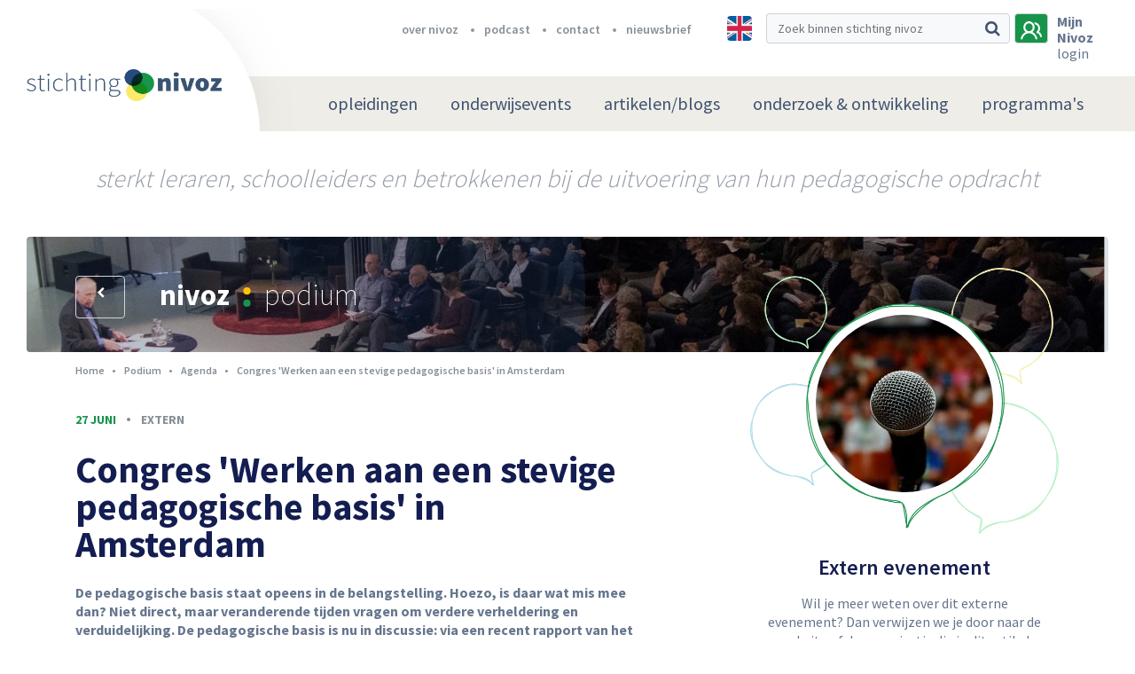

--- FILE ---
content_type: text/html; charset=UTF-8
request_url: https://nivoz.nl/nl/congres-werken-aan-een-stevige-pedagogische-basis-in-amsterdam
body_size: 12456
content:
	<!DOCTYPE html>
	<html lang="nl">
	<head>
						<meta charset="utf-8" />
			<meta http-equiv="X-UA-Compatible" content="IE=edge" />
							<meta name="viewport" content="width=device-width, initial-scale=1">
				<meta name="author" content="FIZZ Marketing & Communicatie" />
																			<meta
                        name="twitter:card"
                    content="summary_large_image"
                        />
<link rel="canonical" href="https://nivoz.nl/nl/congres-werken-aan-een-stevige-pedagogische-basis-in-amsterdam" />
<title
                >Nivoz | Congres &#039;Werken aan een stevige pedagogische basis&#039; in Amsterdam</title>

									                                            
                                            <meta name="twitter:description" content="                    
De pedagogische basis staat opeens in de belangstelling. Hoezo, is daar wat mis mee dan? Niet direct, maar veranderende tijden vragen om verdere verheldering en verduidelijking. De pedagogische basis 
"/>
                    <meta name="twitter:title" content="Congres &#039;Werken aan een stevige pedagogische basis&#039; in Amsterdam"/>
                                                    																<script src="/bundles/fizzwebsite/js/cookie.js"></script>
							
	<script src="/bundles/app/node_modules/jquery/dist/jquery.min.js"></script>
	<script src="https://challenges.cloudflare.com/turnstile/v0/api.js" defer></script>

			<!-- Google Tag Manager -->
		<script>(function(w,d,s,l,i){w[l]=w[l]||[];w[l].push({'gtm.start':
						new Date().getTime(),event:'gtm.js'});var f=d.getElementsByTagName(s)[0],
					j=d.createElement(s),dl=l!='dataLayer'?'&l='+l:'';j.async=true;j.src=
					'https://www.googletagmanager.com/gtm.js?id='+i+dl;f.parentNode.insertBefore(j,f);
			})(window,document,'script','dataLayer','GTM-T3TZS99');</script>
		<!-- End Google Tag Manager -->
    
										<link rel="stylesheet" href="/bundles/app/node_modules/components-font-awesome/css/font-awesome.min.css" />
	<link rel="stylesheet" href="/bundles/app/node_modules/flickity/dist/flickity.min.css" />
	<link rel="stylesheet" href="/bundles/app/node_modules/jquery.mmenu/dist/jquery.mmenu.all.css" />
	<link rel="stylesheet" href="/bundles/app/stylesheets/main.css?v=1.2.37" />

		
	<link href="https://fonts.googleapis.com/css?family=Source+Sans+Pro:200,300,400,600,700,900" rel="stylesheet">

	<link rel="apple-touch-icon" sizes="180x180" href="/bundles/app/assets/favicons/apple-touch-icon.png">
	<link rel="icon" type="image/png" sizes="32x32" href="/bundles/app/assets/favicons/favicon-32x32.png">
	<link rel="icon" type="image/png" sizes="16x16" href="/bundles/app/assets/favicons/favicon-16x16.png">
	<link rel="manifest" href="/bundles/app/assets/favicons/manifest.json">
	<link rel="mask-icon" href="/bundles/app/assets/favicons/safari-pinned-tab.svg" color="#16944a">
	<meta name="msapplication-TileColor" content="#16944a">
	<meta name="msapplication-TileImage" content="/bundles/app/assets/favicons/mstile-144x144.png">
	<meta name="theme-color" content="#eeede7">
	<meta name="msapplication-config" content="/bundles/app/assets/favicons/browserconfig.xml">
	</head>
				<body>
			<!-- Google Tag Manager (noscript) -->
		<noscript><iframe src="https://www.googletagmanager.com/ns.html?id=GTM-T3TZS99"
						  height="0" width="0" style="display:none;visibility:hidden"></iframe></noscript>
		<!-- End Google Tag Manager (noscript) -->
				<nav id="menu" class="d-md-none">
    		        <ul class=" ">
                                        
                                        <li class="first menu-heading">                                
    
    <a href="/nl/opleidingen"  class="nav-link hvr-underline-from-left">
        opleidingen
    </a>
                        
        </li>
    
                
                                                            <li>                                
    
    <a href="/nl/podium"  class="nav-link hvr-underline-from-left">
        onderwijsevents
    </a>
                                <ul class=" menu_level_1">
                                        
                                                            <li class="first last">                                
    
    <a   class="nav-link hvr-underline-from-left menu-heading">
        Agenda
    </a>
                                <ul class=" menu_level_2">
                                        
                                        <li class="first menu-heading">                                
    
    <a href="https://nivoz.nl/nl/agenda?filters%5Bfilters%5D%5B0%5D=Masterclass&amp;filters%5Bfilters%5D%5B1%5D=Onderwijsavond&amp;filters%5Bfilters%5D%5B2%5D=Symposium&amp;filters%5Bfilters%5D%5B3%5D=NIVOZ-jaarthema&amp;filters%5Bfilters%5D%5B4%5D=de%20NIVOZ-lezing&amp;filters%5Bfilters%5D%5B5%5D=Conferentie&amp;filters%5Bfilters%5D%5B6%5D=Online%20meeting&amp;filters%5Bfilters%5D%5B7%5D=Online%20college&amp;filters%5Bfilters%5D%5B8%5D=NIVOZ-Dokhuis"  class="nav-link hvr-underline-from-left">
        Agenda NIVOZ
    </a>
                        
        </li>
    
                
                                        <li class="menu-heading">                                
    
    <a href="https://nivoz.nl/nl/nivoz-podiumprogramma-2025-2026-met-het-jaarthema-de-moed-om-weerstand-te-bieden"  target="_blank" class="nav-link hvr-underline-from-left">
        Podiumprogramma 25/26
    </a>
                        
        </li>
    
                
                                        <li class="menu-heading">                                
    
    <a href="/nl/terugblik-op-onderwijsavonden-2011-2020"  target="_blank" class="nav-link hvr-underline-from-left">
        Onderwijsavonden (overzicht) 2011-2024
    </a>
                        
        </li>
    
                
                                        <li class="last menu-heading">                                
    
    <a href="/nl/agenda?filters%5Bfilters%5D%5B%5D=Extern"  class="nav-link hvr-underline-from-left">
        Externe agenda
    </a>
                        
        </li>
    

        </ul>
        </li>
    

        </ul>
        </li>
    
                
                                                            <li>                                
    
    <a href="/nl/platform-hetkind"  class="nav-link hvr-underline-from-left">
        artikelen/blogs
    </a>
                                <ul class=" menu_level_1">
                                        
                                                            <li class="first last">                                
    
    <a   class="nav-link hvr-underline-from-left menu-heading">
        Over platform
    </a>
                                <ul class=" menu_level_2">
                                        
                                        <li class="first menu-heading">                                
    
    <a href="/nl/wat-is-platform-hetkind"  class="nav-link hvr-underline-from-left">
        Wat is platform hetkind?
    </a>
                        
        </li>
    
                
                                        <li class="menu-heading">                                
    
    <a href="https://nivoz.nl/nl/redactie"  target="_blank" class="nav-link hvr-underline-from-left">
        Redactie
    </a>
                        
        </li>
    
                
                                        <li class="menu-heading">                                
    
    <a href="/nl/richtlijnen-blogs-en-artikelen"  class="nav-link hvr-underline-from-left">
        Richtlijnen blogs/artikelen
    </a>
                        
        </li>
    
                
                                        <li class="menu-heading">                                
    
    <a href="/nl/pedagogische-canon"  class="nav-link hvr-underline-from-left">
        Pedagogische Canon
    </a>
                        
        </li>
    
                
                                        <li class="last menu-heading">                                
    
    <a href="https://nivoz.nl/nl/auteursrecht"  class="nav-link hvr-underline-from-left">
        Auteursrecht
    </a>
                        
        </li>
    

        </ul>
        </li>
    

        </ul>
        </li>
    
                
                                                            <li>                                
    
    <a href="/nl/onderzoek-ontwikkeling"  class="nav-link hvr-underline-from-left">
        onderzoek &amp; ontwikkeling
    </a>
                                <ul class=" menu_level_1">
                                        
                                                            <li class="first">                                
    
    <a   class="nav-link hvr-underline-from-left menu-heading">
        Over O &amp; O
    </a>
                                <ul class=" menu_level_2">
                                        
                                        <li class="first last menu-heading">                                
    
    <a href="/nl/over-o-o"  target="_blank" class="nav-link hvr-underline-from-left">
        Waarom O &amp; O?
    </a>
                        
        </li>
    

        </ul>
        </li>
    
                
                                                            <li>                                
    
    <a   target="_blank" class="nav-link hvr-underline-from-left menu-heading">
        Onderzoek
    </a>
                                <ul class=" menu_level_2">
                                        
                                        <li class="first menu-heading">                                
    
    <a href="https://nivoz.nl/nl/whole-child-development"  target="_blank" class="nav-link hvr-underline-from-left">
        Whole Child Development /Breedvormend onderwijs
    </a>
                        
        </li>
    
                
                                        <li class="menu-heading">                                
    
    <a href="https://nivoz.nl/nl/programma-grootstedelijke-pedagogiek"  target="_blank" class="nav-link hvr-underline-from-left">
        Programma Grootstedelijke Pedagogiek
    </a>
                        
        </li>
    
                
                                        <li class="menu-heading">                                
    
    <a href="https://nivoz.nl/nl/wereldgericht-onderwijzen-biesta-in-de-praktijk"  class="nav-link hvr-underline-from-left">
        Wereldgericht onderwijzen
    </a>
                        
        </li>
    
                
                                        <li class="last menu-heading">                                
    
    <a href="/"  target="_blank" class="nav-link hvr-underline-from-left">
        Tact en Leiderschap
    </a>
                        
        </li>
    

        </ul>
        </li>
    
                
                                                            <li class="last">                                
    
    <a   target="_blank" class="nav-link hvr-underline-from-left menu-heading">
        Publicaties
    </a>
                                <ul class=" menu_level_2">
                                        
                                        <li class="first menu-heading">                                
    
    <a href="https://nivoz.nl/nl/archief?filters%5BarticleFilter%5D%5BarticleLabels%5D%5B%5D=Kernpublicatie"  target="_blank" class="nav-link hvr-underline-from-left">
        Kernpublicaties
    </a>
                        
        </li>
    
                
                                        <li class="menu-heading">                                
    
    <a href="https://nivoz.nl/nl/pedagogiek-als-betrokken-handelingswetenschap"  target="_blank" class="nav-link hvr-underline-from-left">
        Pedagogiek als betrokken handelingswetenschap
    </a>
                        
        </li>
    
                
                                        <li class="last menu-heading">                                
    
    <a href="https://nivoz.nl/nl/wereldgericht-onderwijzen-biesta-in-de-praktijk"  target="_blank" class="nav-link hvr-underline-from-left">
        Wereldgericht onderwijzen - Biesta in de praktijk
    </a>
                        
        </li>
    

        </ul>
        </li>
    

        </ul>
        </li>
    
                
                                                            <li class="last">                                
    
    <a href="/nl/over-nivoz"  class="nav-link hvr-underline-from-left">
        programma&#039;s
    </a>
                                <ul class=" menu_level_1">
                                        
                                        <li class="first menu-heading">                                
    
    <a href="https://nivoz.nl/nl/programma-grootstedelijke-pedagogiek"  target="_blank" class="nav-link hvr-underline-from-left menu-heading">
        Grootstedelijke Pedagogiek (PGP)
    </a>
                        
        </li>
    
                
                                        <li class="last menu-heading">                                
    
    <a href="/nl/whole-child-development"  target="_blank" class="nav-link hvr-underline-from-left menu-heading">
        Programma WCD / Breedvormend onderwijs
    </a>
                        
        </li>
    

        </ul>
        </li>
    

        
		            
                    
                <li class="first">                    <a href="/nl/over-nivoz" class="">
        over nivoz
    </a>
            
    </li>

    
                <li>                    <a href="https://nivoz.nl/podcast" target="_blank" class="">
        podcast
    </a>
            
    </li>

    
                <li>                    <a href="/nl/stichting-nivoz" class="">
        contact
    </a>
            
    </li>

    
                <li class="last">                    <a href="/nl/nieuwsbrief" class="">
        nieuwsbrief
    </a>
            
    </li>


    
	</ul>
	<a href="#menu" class="close">
		<i class="fa fa-times" aria-hidden="true"></i>
	</a>
</nav>

<script>
    $(function() {
        $("#menu").mmenu();
        var slideMenu = $("#menu").data('mmenu');
        $('.close').click(function(){
            slideMenu.close();
        })
    });
</script>
		<div class="page">
			<header>
	<!-- Navbar brand -->
	<a class="navbar-brand d-block d-xl-none" href="/nl/">
		<img src="/bundles/app/assets/images/logos/stichting-nivoz.png" height="44" width="251" alt="Stichting Nivoz logo" />
	</a>
	<!-- // Navbar brand -->
	<!-- Header-top -->
	<section id="header-top">
		<div class="container">
			<div class="row">
				<div class="col-md-6 offset-md-4 col-lg-6 offset-lg-1 d-none d-lg-inline-block">
					<nav>
                        							<ul class="justify-content-end d-flex">
								            
                    
                <li class="first">                    <a href="/nl/over-nivoz" class="">
        over nivoz
    </a>
            
    </li>

    
                <li>                    <a href="https://nivoz.nl/podcast" target="_blank" class="">
        podcast
    </a>
            
    </li>

    
                <li>                    <a href="/nl/stichting-nivoz" class="">
        contact
    </a>
            
    </li>

    
                <li class="last">                    <a href="/nl/nieuwsbrief" class="">
        nieuwsbrief
    </a>
            
    </li>


    
							</ul>
											</nav>
				</div>
				<div class="col-sm-12 col-lg-5 d-flex justify-content-end">
											<a class="multi-language" href="https://nivoz-nl.translate.goog/nl/congres-werken-aan-een-stevige-pedagogische-basis-in-amsterdam?_x_tr_sl=nl&_x_tr_tl=en&_x_tr_hl=nl&_x_tr_pto=nui" data-toggle="tooltip" data-placement="bottom" title="" data-original-title="Let op: NIVOZ maakt bij vertaling gebruik van Google translate">
							<img src="/bundles/app/assets/images/multi-language/english.jpg" alt="English">
						</a>
										<a href="/nl/zoeken" class="search-icon d-inline-block d-lg-none">
						<i class="fa fa-search" aria-hidden="true"></i>
					</a>
					<div class="d-none d-lg-inline-block">
						<form  name="" method="get" action="/nl/zoeken" novalidate="novalidate" class="form-inline d-inline-block" role="form">
<div class="input-group stylish-input-group">
		<input type="text" 	id="q" name="q" 		placeholder="Zoek binnen stichting nivoz" class="form-control" >
	<div class="input-group-append">
		<span class="input-group-text">
			<button type="submit">
				<i class="fa fa-search" aria-hidden="true"></i>
			</button>
		</span>
	</div>
</div>
	</form>
					</div>

					<!-- Button user || There is an active class by the user frontended -->
										<a class="user active" data-toggle="modal" data-target="#user-login">
											<svg width="24px" height="21px" viewBox="0 0 24 21" version="1.1" xmlns="http://www.w3.org/2000/svg" xmlns:xlink="http://www.w3.org/1999/xlink">
							<g id="Main/Header-Alternatief-4" stroke="none" stroke-width="1" fill="none" fill-rule="evenodd" transform="translate(-1278.000000, -26.000000)">
								<g id="icon-color" transform="translate(-11.000000, -1.000000)" fill="#3F5270">
									<g id="Search" transform="translate(951.000000, 17.000000)">
										<g id="Group-6" transform="translate(338.000000, 10.000000)">
											<g id="Group-8">
												<path d="M13.2631333,12.1264339 C14.8422037,10.8911974 15.7894737,8.87028918 15.7894737,6.73684211 C15.7894737,3.03159207 12.9473561,0 9.47368421,0 C6.0000123,0 3.15789474,3.03159207 3.15789474,6.73684211 C3.15789474,8.87028918 4.10516473,10.8911974 5.68423513,12.1264339 C2.63159945,13.5859605 0.421036227,16.6175526 0,20.2105263 L2.10536569,20.2105263 C2.63159945,16.393 5.78949419,13.4736842 9.47368421,13.4736842 C13.1578742,13.4736842 16.315769,16.393 16.8420643,20.2105263 L18.9473684,20.2105263 C18.5263322,16.6175526 16.315769,13.5859605 13.2631333,12.1264339 Z M9.47368421,11.2279608 C7.15786193,11.2279608 5.26326043,9.20711816 5.26326043,6.73684211 C5.26326043,4.26663167 7.15786193,2.2457234 9.47368421,2.2457234 C11.789568,2.2457234 13.6841695,4.26663167 13.6841695,6.73684211 C13.6841695,9.20711816 11.789568,11.2279608 9.47368421,11.2279608 Z" id="Fill-1"></path>
												<path d="M20.6461144,11.8579905 C21.4591488,10.7588286 21.9672953,9.32989876 21.9672953,7.90064773 C21.9672953,3.94336921 18.7150389,0.865407393 15.1578947,1.30503362 C15.4627826,1.63480148 15.6660412,2.07474893 15.8692998,2.51443941 C16.0727366,2.84414302 16.1741283,3.17391088 16.2757576,3.50367873 C18.6134096,3.94336921 19.9347687,5.81224647 19.9347687,7.90064773 C19.9347687,9.32989876 19.223126,10.6489059 18.3085218,11.4183 C18.0036339,11.6381453 17.9020046,11.9679131 17.9020046,12.297681 C17.9020046,12.8472941 18.2068925,13.2869203 18.7150389,13.3970999 C20.5444851,13.8367904 21.9672953,15.595488 21.9672953,17.6842105 L24,17.6842105 C24,15.2657202 22.6786409,12.9574094 20.6461144,11.8579905 Z" id="Fill-4"></path>
											</g>
										</g>
									</g>
								</g>
							</g>
						</svg>
					</a>
					<!-- // Button user -->
                    						<div class="user-welcome d-none d-md-inline-block">
							<p class="login-btn" data-toggle="modal" data-target="#user-login">
								<span>Mijn Nivoz</span></br>
                                login
							</p>
						</div>
					
					<!-- Mobile hamburger menu -->
					<a href="#menu" class="mobile-menu d-md-none">
						<i class="fa fa-bars" aria-hidden="true"></i>
					</a>
					<!-- // Mobile hamburger menu -->
				</div>
			</div>
		</div>
	</section>
	<!-- // Header-top -->


	<!-- Navbar -->
	<nav class="navbar navbar-expand-lg d-none d-md-block">
		<!-- Navbar brand -->
		<a class="navbar-brand d-none d-xl-block" href="/nl/">
			<img src="/bundles/app/assets/images/logos/stichting-nivoz.png" height="44" width="251" alt="Stichting Nivoz logo" />
		</a>
		<!-- // Navbar brand -->
		<div class="menu-container container justify-content-md-end">
						<div class="menu">
									        <ul class=" ">
                                        
                                        <li class="first menu-heading">                                
    
    <a href="/nl/opleidingen"  class="nav-link hvr-underline-from-left">
        opleidingen
    </a>
                        
        </li>
    
                
                                                            <li>                                
    
    <a href="/nl/podium"  class="nav-link hvr-underline-from-left">
        onderwijsevents
    </a>
                                <ul class=" menu_level_1">
                                        
                                                            <li class="first last">                                
    
    <a   class="nav-link hvr-underline-from-left menu-heading">
        Agenda
    </a>
                                <ul class=" menu_level_2">
                                        
                                        <li class="first menu-heading">                                
    
    <a href="https://nivoz.nl/nl/agenda?filters%5Bfilters%5D%5B0%5D=Masterclass&amp;filters%5Bfilters%5D%5B1%5D=Onderwijsavond&amp;filters%5Bfilters%5D%5B2%5D=Symposium&amp;filters%5Bfilters%5D%5B3%5D=NIVOZ-jaarthema&amp;filters%5Bfilters%5D%5B4%5D=de%20NIVOZ-lezing&amp;filters%5Bfilters%5D%5B5%5D=Conferentie&amp;filters%5Bfilters%5D%5B6%5D=Online%20meeting&amp;filters%5Bfilters%5D%5B7%5D=Online%20college&amp;filters%5Bfilters%5D%5B8%5D=NIVOZ-Dokhuis"  class="nav-link hvr-underline-from-left">
        Agenda NIVOZ
    </a>
                        
        </li>
    
                
                                        <li class="menu-heading">                                
    
    <a href="https://nivoz.nl/nl/nivoz-podiumprogramma-2025-2026-met-het-jaarthema-de-moed-om-weerstand-te-bieden"  target="_blank" class="nav-link hvr-underline-from-left">
        Podiumprogramma 25/26
    </a>
                        
        </li>
    
                
                                        <li class="menu-heading">                                
    
    <a href="/nl/terugblik-op-onderwijsavonden-2011-2020"  target="_blank" class="nav-link hvr-underline-from-left">
        Onderwijsavonden (overzicht) 2011-2024
    </a>
                        
        </li>
    
                
                                        <li class="last menu-heading">                                
    
    <a href="/nl/agenda?filters%5Bfilters%5D%5B%5D=Extern"  class="nav-link hvr-underline-from-left">
        Externe agenda
    </a>
                        
        </li>
    

        </ul>
        </li>
    

        </ul>
        </li>
    
                
                                                            <li>                                
    
    <a href="/nl/platform-hetkind"  class="nav-link hvr-underline-from-left">
        artikelen/blogs
    </a>
                                <ul class=" menu_level_1">
                                        
                                                            <li class="first last">                                
    
    <a   class="nav-link hvr-underline-from-left menu-heading">
        Over platform
    </a>
                                <ul class=" menu_level_2">
                                        
                                        <li class="first menu-heading">                                
    
    <a href="/nl/wat-is-platform-hetkind"  class="nav-link hvr-underline-from-left">
        Wat is platform hetkind?
    </a>
                        
        </li>
    
                
                                        <li class="menu-heading">                                
    
    <a href="https://nivoz.nl/nl/redactie"  target="_blank" class="nav-link hvr-underline-from-left">
        Redactie
    </a>
                        
        </li>
    
                
                                        <li class="menu-heading">                                
    
    <a href="/nl/richtlijnen-blogs-en-artikelen"  class="nav-link hvr-underline-from-left">
        Richtlijnen blogs/artikelen
    </a>
                        
        </li>
    
                
                                        <li class="menu-heading">                                
    
    <a href="/nl/pedagogische-canon"  class="nav-link hvr-underline-from-left">
        Pedagogische Canon
    </a>
                        
        </li>
    
                
                                        <li class="last menu-heading">                                
    
    <a href="https://nivoz.nl/nl/auteursrecht"  class="nav-link hvr-underline-from-left">
        Auteursrecht
    </a>
                        
        </li>
    

        </ul>
        </li>
    

        </ul>
        </li>
    
                
                                                            <li>                                
    
    <a href="/nl/onderzoek-ontwikkeling"  class="nav-link hvr-underline-from-left">
        onderzoek &amp; ontwikkeling
    </a>
                                <ul class=" menu_level_1">
                                        
                                                            <li class="first">                                
    
    <a   class="nav-link hvr-underline-from-left menu-heading">
        Over O &amp; O
    </a>
                                <ul class=" menu_level_2">
                                        
                                        <li class="first last menu-heading">                                
    
    <a href="/nl/over-o-o"  target="_blank" class="nav-link hvr-underline-from-left">
        Waarom O &amp; O?
    </a>
                        
        </li>
    

        </ul>
        </li>
    
                
                                                            <li>                                
    
    <a   target="_blank" class="nav-link hvr-underline-from-left menu-heading">
        Onderzoek
    </a>
                                <ul class=" menu_level_2">
                                        
                                        <li class="first menu-heading">                                
    
    <a href="https://nivoz.nl/nl/whole-child-development"  target="_blank" class="nav-link hvr-underline-from-left">
        Whole Child Development /Breedvormend onderwijs
    </a>
                        
        </li>
    
                
                                        <li class="menu-heading">                                
    
    <a href="https://nivoz.nl/nl/programma-grootstedelijke-pedagogiek"  target="_blank" class="nav-link hvr-underline-from-left">
        Programma Grootstedelijke Pedagogiek
    </a>
                        
        </li>
    
                
                                        <li class="menu-heading">                                
    
    <a href="https://nivoz.nl/nl/wereldgericht-onderwijzen-biesta-in-de-praktijk"  class="nav-link hvr-underline-from-left">
        Wereldgericht onderwijzen
    </a>
                        
        </li>
    
                
                                        <li class="last menu-heading">                                
    
    <a href="/"  target="_blank" class="nav-link hvr-underline-from-left">
        Tact en Leiderschap
    </a>
                        
        </li>
    

        </ul>
        </li>
    
                
                                                            <li class="last">                                
    
    <a   target="_blank" class="nav-link hvr-underline-from-left menu-heading">
        Publicaties
    </a>
                                <ul class=" menu_level_2">
                                        
                                        <li class="first menu-heading">                                
    
    <a href="https://nivoz.nl/nl/archief?filters%5BarticleFilter%5D%5BarticleLabels%5D%5B%5D=Kernpublicatie"  target="_blank" class="nav-link hvr-underline-from-left">
        Kernpublicaties
    </a>
                        
        </li>
    
                
                                        <li class="menu-heading">                                
    
    <a href="https://nivoz.nl/nl/pedagogiek-als-betrokken-handelingswetenschap"  target="_blank" class="nav-link hvr-underline-from-left">
        Pedagogiek als betrokken handelingswetenschap
    </a>
                        
        </li>
    
                
                                        <li class="last menu-heading">                                
    
    <a href="https://nivoz.nl/nl/wereldgericht-onderwijzen-biesta-in-de-praktijk"  target="_blank" class="nav-link hvr-underline-from-left">
        Wereldgericht onderwijzen - Biesta in de praktijk
    </a>
                        
        </li>
    

        </ul>
        </li>
    

        </ul>
        </li>
    
                
                                                            <li class="last">                                
    
    <a href="/nl/over-nivoz"  class="nav-link hvr-underline-from-left">
        programma&#039;s
    </a>
                                <ul class=" menu_level_1">
                                        
                                        <li class="first menu-heading">                                
    
    <a href="https://nivoz.nl/nl/programma-grootstedelijke-pedagogiek"  target="_blank" class="nav-link hvr-underline-from-left menu-heading">
        Grootstedelijke Pedagogiek (PGP)
    </a>
                        
        </li>
    
                
                                        <li class="last menu-heading">                                
    
    <a href="/nl/whole-child-development"  target="_blank" class="nav-link hvr-underline-from-left menu-heading">
        Programma WCD / Breedvormend onderwijs
    </a>
                        
        </li>
    

        </ul>
        </li>
    

        </ul>
							</div>
		</div>
	</nav>
	<!-- // Navbar -->

</header>

<!-- User register -->

<!-- // User register -->			<div id="sub-header">
	<div class="container">
		<div class="row">
			<div class="col text-center">
				Sterkt leraren, schoolleiders en betrokkenen bij de uitvoering van hun pedagogische opdracht
			</div>
		</div>
	</div>
</div>			    <!-- Hero sub-header -->
             <!-- Hero sub-header -->
<section id="hero--sub-header" class="small " style="background-image: url(/uploads/default/d/e/deze-voorkant-20180111-3s2a7747-c-tedva-kopie-2.jpg);">
    <div class="hero--bg-dust">
        <div class="hero--circle-left">
        </div>
    </div>
    <div class="container">
        <div class="row">
            <div class="col-3 col-sm-2 col-md-1 d-none d-sm-inline-block">
                <!-- Prev button -->
                                <a class="btn btn-prev d-inline-block mt-2"
                   href="/nl/agenda"
                   role="button">
                    <i class="fa fa-chevron-left" aria-hidden="true"></i>
                </a>
                                <!-- // Prev button -->
            </div>
            <div class="col-sm-10 col-md-11">
                <h1 class="d-inline-block">
                    <span>
                                            Nivoz
                                            <img src="/bundles/app/assets/images/icons/active-menu.svg" height="23" width="9" /></span>
                                            Podium
                                    </h1>
            </div>
        </div>
    </div>
</section>
<!-- // Hero sub-header -->     <!-- // Hero sub-header -->

        <div class="container">
        <div class="row">
            <div class="col-lg-7">
                <nav aria-label="breadcrumb" class="mb-4" role="navigation">
    <ol class="breadcrumb">
        <li class="breadcrumb-item">
            <a href="/nl/">
				Home
            </a>
        </li>
                                    <li class="breadcrumb-item">
                    <a href="/nl/podium">
                        Podium
                    </a>
                </li>
                                                <li class="breadcrumb-item">
                    <a href="/nl/agenda">
                        Agenda
                    </a>
                </li>
                                                <li class="breadcrumb-item active">
                    Congres &#039;Werken aan een stevige pedagogische basis&#039; in Amsterdam
                </li>
                        </ol>
</nav>
                <!-- Content -->
                <article id="content" class="mb-sm-5">
                    <div class="row">
                        <div class="col-md-12">
                                




                                                        <!-- Categories -->
                            <div class="categories mb-4">
                                <span class="date">27 juni </span>
                                                                                                            <a href="/nl/agenda?filters%5Bfilters%5D%5B%5D=Extern">
                                            <span class="bullit">•</span> Extern
                                        </a>
                                                                                                </div>
                            <!-- // Categories -->

                            <!-- Article -->
                            <h1 class="mb-4">
                                Congres &#039;Werken aan een stevige pedagogische basis&#039; in Amsterdam
                            </h1>
                            <p class="lead mb-4">
                                <p><strong>De pedagogische basis staat opeens in de belangstelling. Hoezo, is daar wat mis mee dan? Niet direct, maar veranderende tijden vragen om verdere verheldering en verduidelijking. De pedagogische basis is nu in discussie: via een recent rapport van het NJI, een speciale editie van het vakblad Pedagogiek in Praktijk en via dit congres georganiseerd door o.a. vakblad <a href="https://www.pedagogischebasis.nl/" target="_blank">Pedagogiek in Praktijk</a>&nbsp;op 27 juni in Amsterdam.</strong></p>
                            </p>
                            <p>Een stevige pedagogische basis stimuleert de ontwikkeling van kinderen en ondersteunt ouders bij het opvoeden.</p>

<p>Het draagt bij aan het gezond, veilig en kansrijk opgroeien en helpt bij het omgaan met alledaagse problemen. Maar zo vanzelfsprekend als het klinkt is het in de praktijk niet. Zeker niet voor iedereen. Hoe komt dat? Wat weten we over de pedagogische basis en hoe deze te versterken?</p>

<p>Te denken valt hierbij aan:</p>

<ul>
	<li>
	<p>Meer aandacht en waardering voor de opvoedsteun in het gangbare, alledaagse opgroeien en opvoeden. Mede-opvoeders, -familie, wijk, vrijwilligers, professionals-, goed in stelling brengen zodat ze weer vanzelfsprekend nabij zijn voor de behoeften van kind en ouder; zorgzaam en zorgvuldig, met kennis en empathie.</p>
	</li>
	<li>
	<p>Benoemen van de pedagogische hulpvraag in de jeugdhulp. Hoe krijgen&nbsp; we zicht op de pedagogische hulpvraag van psychisch ontregelde kinderen in de jeugdhulp, welke processen spelen een rol, hoe gaan we om met beperkingen van kinderen, wat vraag dit van de opvoeders?</p>
	</li>
	<li>
	<p>Werken aan beschermende en versterkende factoren. Analyseren en versterken van de - potenti&euml;le- draagkracht in de directe leefomgevingen en sociale netwerken. Be&iuml;nvloeden van factoren die de leefomgevingen en sociale verbanden beschermen, en bevorderen van factoren die kansenrijkdom versterken.</p>
	</li>
	<li>
	<p>Professionals die zoveel mogelijk versterken en zo min mogelijk verstoren. Effectiever gebruik maken van de expertise in alle werkvelden rondom kind en ouder voor het concept &lsquo;opgroeien en opvoeden, zo alledaags mogelijk&rsquo;. Meer participatie en waardering voor de inbreng van kind, jongere en ouder. Professionals in basisvoorzieningen en jeugdzorg van elkaar laten leren voor een inzet die primair geleid wordt door de ontwikkelbehoeften van kind, gericht op duurzame effecten.</p>
	</li>
</ul>

<p><a href="https://www.pedagogischebasis.nl/programma" target="_blank">Bekijk hier het hele programma.</a></p>

<p>Dit congres is bedoeld voor (ortho)pedagogen, kinderpsychologen, ontwikkelingspsychologen, jeugdhulpwerkers, jeugdzorgwerkers, pedagogisch medewerkers, hbo&nbsp;docenten, professionals in het basisonderwijs, onder wie leerkrachten, zorgco&ouml;rdinatoren, IB&#39;ers, remedial teachers, schoolpsychologen en schoolmaatschappelijk werkers, en beleidsmedewerkers bij gemeenten.</p>
                            <!-- // Article -->

                            <!-- Attachments -->
                                                        <!-- // Attachments -->

                            	
<section id="social-media-share" class="mt-5 mb-lg-5 mb-md-2 mb-0 p-3">
	<h5>
		Delen:
	</h5>
	            <a href="https://www.facebook.com/sharer/sharer.php?u=http%3A%2F%2Fnivoz.nl%2Fnl%2Fcongres-werken-aan-een-stevige-pedagogische-basis-in-amsterdam" class="social-icon facebook" target="_blank" title="Facebook">
            <i class="fa fab fa-facebook" aria-hidden="true"></i>
        </a>
    

            <a href="https://twitter.com/intent/tweet?text=http%3A%2F%2Fnivoz.nl%2Fnl%2Fcongres-werken-aan-een-stevige-pedagogische-basis-in-amsterdam" style="background-color: #000000; color: #e7e9ea" class="social-icon twitter" target="_blank" title="Twitter">
            <svg width="16" height="13" viewBox="0 0 1200 1227" fill="none" xmlns="http://www.w3.org/2000/svg">
                <path d="M714.163 519.284L1160.89 0H1055.03L667.137 450.887L357.328 0H0L468.492 681.821L0 1226.37H105.866L515.491 750.218L842.672 1226.37H1200L714.137 519.284H714.163ZM569.165 687.828L521.697 619.934L144.011 79.6944H306.615L611.412 515.685L658.88 583.579L1055.08 1150.3H892.476L569.165 687.854V687.828Z" fill="white"></path>
            </svg>
        </a>
    

            <a href="https://www.linkedin.com/shareArticle?mini=true&amp;url=http%3A%2F%2Fnivoz.nl%2Fnl%2Fcongres-werken-aan-een-stevige-pedagogische-basis-in-amsterdam" class="social-icon linkedin" target="_blank" title="LinkedIn">
            <i class="fa fab fa-linkedin" aria-hidden="true"></i>
        </a>
    

            <a href="/cdn-cgi/l/email-protection#[base64]" class="social-icon email" target="_blank" title="E-mail">
            <i class="fa fas fa-envelope" aria-hidden="true"></i>
        </a>
    

            <a href="whatsapp://send?text=http%3A%2F%2Fnivoz.nl%2Fnl%2Fcongres-werken-aan-een-stevige-pedagogische-basis-in-amsterdam" class="social-icon whatsapp" target="_blank" title="WhatsApp">
            <i class="fa fab fa-whatsapp" aria-hidden="true"></i>
        </a>
    


	<a class="social-icon" style="background-color: #5f55ec" href="https://mastodon.social/share?text=Congres%20%27Werken%20aan%20een%20stevige%20pedagogische%20basis%27%20in%20Amsterdam&url=http%3A%2F%2Fnivoz.nl%2Fnl%2Fcongres-werken-aan-een-stevige-pedagogische-basis-in-amsterdam" title="Volg ons op Mastodon" target="_blank" >
		<svg xmlns="http://www.w3.org/2000/svg" xmlns:xlink="http://www.w3.org/1999/xlink" width="22" height="22" viewBox="0 -40 79 115"><symbol id="logo-symbol-icon"><path d="M74.7135 16.6043C73.6199 8.54587 66.5351 2.19527 58.1366 0.964691C56.7196 0.756754 51.351 0 38.9148 0H38.822C26.3824 0 23.7135 0.756754 22.2966 0.964691C14.1319 2.16118 6.67571 7.86752 4.86669 16.0214C3.99657 20.0369 3.90371 24.4888 4.06535 28.5726C4.29578 34.4289 4.34049 40.275 4.877 46.1075C5.24791 49.9817 5.89495 53.8251 6.81328 57.6088C8.53288 64.5968 15.4938 70.4122 22.3138 72.7848C29.6155 75.259 37.468 75.6697 44.9919 73.971C45.8196 73.7801 46.6381 73.5586 47.4475 73.3063C49.2737 72.7302 51.4164 72.086 52.9915 70.9542C53.0131 70.9384 53.0308 70.9178 53.0433 70.8942C53.0558 70.8706 53.0628 70.8445 53.0637 70.8179V65.1661C53.0634 65.1412 53.0574 65.1167 53.0462 65.0944C53.035 65.0721 53.0189 65.0525 52.9992 65.0371C52.9794 65.0218 52.9564 65.011 52.9318 65.0056C52.9073 65.0002 52.8819 65.0003 52.8574 65.0059C48.0369 66.1472 43.0971 66.7193 38.141 66.7103C29.6118 66.7103 27.3178 62.6981 26.6609 61.0278C26.1329 59.5842 25.7976 58.0784 25.6636 56.5486C25.6622 56.5229 25.667 56.4973 25.6775 56.4738C25.688 56.4502 25.7039 56.4295 25.724 56.4132C25.7441 56.397 25.7678 56.3856 25.7931 56.3801C25.8185 56.3746 25.8448 56.3751 25.8699 56.3816C30.6101 57.5151 35.4693 58.0873 40.3455 58.086C41.5183 58.086 42.6876 58.086 43.8604 58.0553C48.7647 57.919 53.9339 57.6701 58.7591 56.7361C58.8794 56.7123 58.9998 56.6918 59.103 56.6611C66.7139 55.2124 73.9569 50.665 74.6929 39.1501C74.7204 38.6967 74.7892 34.4016 74.7892 33.9312C74.7926 32.3325 75.3085 22.5901 74.7135 16.6043ZM62.9996 45.3371H54.9966V25.9069C54.9966 21.8163 53.277 19.7302 49.7793 19.7302C45.9343 19.7302 44.0083 22.1981 44.0083 27.0727V37.7082H36.0534V27.0727C36.0534 22.1981 34.124 19.7302 30.279 19.7302C26.8019 19.7302 25.0651 21.8163 25.0617 25.9069V45.3371H17.0656V25.3172C17.0656 21.2266 18.1191 17.9769 20.2262 15.568C22.3998 13.1648 25.2509 11.9308 28.7898 11.9308C32.8859 11.9308 35.9812 13.492 38.0447 16.6111L40.036 19.9245L42.0308 16.6111C44.0943 13.492 47.1896 11.9308 51.2788 11.9308C54.8143 11.9308 57.6654 13.1648 59.8459 15.568C61.9529 17.9746 63.0065 21.2243 63.0065 25.3172L62.9996 45.3371Z" fill="currentColor"/></symbol><use xlink:href="#logo-symbol-icon"/></svg>
	</a>
	</section>                        </div>
                    </div>
                </article>
                <!-- // Content -->
            </div>

            <div class="col-lg-4 offset-lg-1 mb-0 mb-sm-5 mb-lg-0">
                <!-- Aside -->
                <aside>
                    <div class="row mb-5">
                        <div class="col-md-6 col-lg-12 pt-5 pt-lg-0 pb-5 pb-md-0 "
                                                    >
                                                            <!-- Widget Teacher -->
                                                                                                        <section class="widget teacher text-center
                                                                            ">
                                        <div class="person-bg mb-4">
                                                                                            <div class="person" style="background-image: url('/uploads/default/s/p/spreker-86994d4d47ad7968c25caf224e025173.jpg');"></div>
                                                                                    </div>
                                        <h4 class="mb-3">
                                            Extern evenement                                        </h4>
                                                                                    <p class="px-3">
                                                Wil je meer weten over dit externe evenement? Dan verwijzen we je door naar de website of de organisatie die in dit artikel worden genoemd.
Vragen over deelname, inhoud of kosten kunnen wij niet beantwoorden. Wel denken...
                                            </p>
                                            <p>
                                                                                                    <a href="/nl/gebruikersprofiel/extern-evenement">
                                                        <i class="fa fa-chevron-right" aria-hidden="true"></i> Lees meer
                                                    </a>
                                                                                            </p>
                                                                            </section>
                                                                                                    <!-- // Widget Teacher -->
                                                    </div>
                                                                    </div>
                </aside>
                <!-- // Aside -->
            </div>
        </div>
    </div>

        <section id="footer-quotes" class="masterclass d-none d-md-block">
        <div class="container">
            <div class="row">
                <div class="col-md-1 d-none d-md-block">
                    <div class="title-rotate">
                        Podium
                    </div>
                </div>
                                                                                                                                                            
                        <div                             class="col-sm-6 col-md-5 col-lg-3 offset-md-1 text-center d-lg-flex align-items-stretch"
                                                >
                            <a class="w-100" href="/nl/onderwijsavond-henrike-gootjes-in-gesprek-over-veerkrachtig-en-innovatief-onderwijs-vanuit-diversiteit">
                                <div class="card">
                                                                                                                                                                                                        <div class="circle" style="background-image: url('/bundles/app/assets/images/patterns/yellow-draw-circle.png');">
                                            <img class="card-img-top" src="/uploads/default/g/o/gootjes.jpg" alt="Henrike Gootjes">
                                        </div>
                                    
                                    <div class="card-body">
                                        <div class="name">
                                            Henrike Gootjes                                        </div>
                                        <div class="date">
                                                                                        5 februari 
                                        </div>
                                        <p class="lead">
                                            'Onderwijsavond Henrike Gootjes: in gesprek over veerkrachtig en innovatief onderwijs vanuit diversiteit'
                                        </p>
                                    </div>
                                    <div class="card-footer">
                                    </div>
                                </div>
                            </a>
                        </div>
                                                                                                                                                                                
                        <div                             class="col-sm-6 col-md-5 col-lg-3 text-center d-lg-flex align-items-stretch"
                                                >
                            <a class="w-100" href="/nl/onderwijsavond-met-barend-last-ai-eist-zijn-plek-op-ook-in-het-onderwijs-in-gesprek-over-de-kansen-en-uitdagingen">
                                <div class="card">
                                                                                                                                                                                                        <div class="circle" style="background-image: url('/bundles/app/assets/images/patterns/green-draw-circle.png');">
                                            <img class="card-img-top" src="/uploads/default/b/a/barendlast-0.jpg" alt="Barend Last">
                                        </div>
                                    
                                    <div class="card-body">
                                        <div class="name">
                                            Barend Last                                        </div>
                                        <div class="date">
                                                                                        8 april 
                                        </div>
                                        <p class="lead">
                                            'Onderwijsavond met Barend Last: AI eist zijn plek op, óók in het onderwijs. In gesprek over de kansen en uitdagingen'
                                        </p>
                                    </div>
                                    <div class="card-footer">
                                    </div>
                                </div>
                            </a>
                        </div>
                                                </div>
        </div>
    </section>

			<section id="subscribe-newsletter">
	<img class="img-fluid d-none d-md-inline-block" src="/bundles/app/assets/images/subscribe-newsletter/paperfly.svg" />
	<div class="container">
		<div class="row">
			<div class="col-md-12 col-lg-5 col-xl-6 mb-md-4 mb-lg-0">
				<div class="title">
					Op de hoogte blijven?<br />
					<span>
						Schrijf je in voor de nieuwsbrief
					</span>
				</div>
			</div>
			<div class="col-md-12 col-lg-6 mt-4 mt-md-0">
					<form  name="news_letter_form" method="post" action="/nl/congres-werken-aan-een-stevige-pedagogische-basis-in-amsterdam#subscribe-newsletter" novalidate="novalidate" role="form">
<div class="form-row">
	<div class="col-md-12">
		<div class="form-row">
			<div class="col-md-6">
                	<div class="form-group"><input type="text" 	id="news_letter_form_firstName" name="news_letter_form[firstName]"  required="required"		placeholder="Je voornaam" class="form-control" ></div>
			</div>
			<div class="col-md-6">
                	<div class="form-group"><input type="text" 	id="news_letter_form_lastName" name="news_letter_form[lastName]"  required="required"		placeholder="Je achternaam" class="form-control" ></div>
			</div>
			<div class="col-md-6">
                	<div class="form-group"><input type="email" 	id="news_letter_form_email" name="news_letter_form[email]"  required="required"		placeholder="Je e-mailadres" class="form-control" ></div>
			</div>
			<div class="col-md-6">
                	<div class="form-group"><button type="submit" id="news_letter_form_submit" name="news_letter_form[submit]" class="btn-fa-chevron-right w-100 btn btn-primary">Inschrijven</button></div>
			</div>
			<div class="col-md-12">
                        <div class="custom-control custom-checkbox">
        <input type="checkbox" class="custom-control-input" name="news_letter_form[confirm]" id="news_letter_form_confirm" value="1">
        <label class="custom-control-label" for="news_letter_form_confirm">Ik ben bekend met het <a target="_blank" href="/nl/privacy-statement-stichting-nivoz">privacystatement (AVG)</a>.</label>
    </div>
    	

			</div>
		</div>
                            	
                <div class="cf-turnstile" data-sitekey="0x4AAAAAABLeNjhXXalA_EgV"></div>
	</div>
</div>
	<input type="hidden" 	id="news_letter_form__token" name="news_letter_form[_token]" 		class="form-control" value="ffb1004683c15ded6ffd2c911f.-afcyL8JPRLcVhOXdp3gMM76K-GVfcco9c2zYJuw-04.usGvhs9IZWi0MVnIMce3epe8YKXcJ4RvlPnmGMHdwnmzz5O67E1MS68ZYA" ></form>

			</div>
		</div>
	</div>
</section>			<footer>
			<section id="footer-top">
		<div class="container">
			<div class="row">
				<div class="col-sm-6 col-md-3">
                                            															<h5>Snel naar....</h5>
    <nav>
        <ul>
                                <li>
                        <a
                                                            href="/nl/home-oud"
                                                                                >
                                                            Home
                                                    </a>
                    </li>
                                <li>
                        <a
                                                            href="/nl/opleidingen"
                                                                                >
                                                            Onze opleidingen
                                                    </a>
                    </li>
                                <li>
                        <a
                                                            href="/nl/archief?filters%5BarticleFilter%5D%5BarticleLabels%5D%5B%5D=Kernpublicatie"
                                                                                >
                                                            Kernpublicaties
                                                    </a>
                    </li>
                                <li>
                        <a
                                                            href="/nl/agenda"
                                                                                >
                                                            Agenda
                                                    </a>
                    </li>
                    </ul>
    </nav>
				</div>
				<div class="col-sm-6 col-md-3">
                                                                                                        <h5>onze pijlers</h5>
    <nav>
        <ul>
                                <li>
                        <a
                                                            href="/nl/opleidingen"
                                                                                >
                                                            NIVOZ-opleidingen
                                                    </a>
                    </li>
                                <li>
                        <a
                                                            href="/nl/podium"
                                                                                >
                                                            NIVOZ-podium
                                                    </a>
                    </li>
                                <li>
                        <a
                                                            href="/nl/platform-hetkind"
                                                                                >
                                                            NIVOZ-platform hetkind
                                                    </a>
                    </li>
                                <li>
                        <a
                                                            href="/nl/over-o-o"
                                                                                >
                                                            NIVOZ-onderzoek &amp; ontwikkeling
                                                    </a>
                    </li>
                    </ul>
    </nav>
				</div>
				<div class="col-sm-6 col-md-3">
                                                                                                        <h5>organisatie</h5>
    <nav>
        <ul>
                                <li>
                        <a
                                                            href="/nl/over-nivoz"
                                                                                >
                                                            Over NIVOZ
                                                    </a>
                    </li>
                                <li>
                        <a
                                                            href="/nl/medewerkers"
                                                                                >
                                                            Onze mensen
                                                    </a>
                    </li>
                                <li>
                        <a
                                                            href="/nl/missie-en-visie"
                                                                                >
                                                            Missie en visie
                                                    </a>
                    </li>
                                <li>
                        <a
                                                            href="https://nivoz.nl/nl/nivoz-opleidingenteam"
                                                                                >
                                                            Onze docenten
                                                    </a>
                    </li>
                                <li>
                        <a
                                                            href="/nl/fondsen-anbi-en-jaarverslagen"
                                                                                >
                                                            ANBI en fondsen
                                                    </a>
                    </li>
                                <li>
                        <a
                                                            href="/nl/privacy-statement-stichting-nivoz"
                                                                                >
                                                            Privacy-statement
                                                    </a>
                    </li>
                    </ul>
    </nav>
				</div>
				<div class="col-sm-6 col-md-3">
										    <h5>stichting&nbsp;<strong>nivoz</strong></h5>

<p>Dokhuis<br />
Doklaan 10, 3087 CB Rotterdam<br />
010-3225450</p>
																<a class="btn btn-secondary mb-2 mb-sm-2" href="tel:+31103225450" role="button">
							<i class="fa fa-phone" aria-hidden="true"></i>
							010-3225450
						</a>
																<a class="btn btn-secondary mb-2 mb-sm-2" href="/cdn-cgi/l/email-protection#f891969e97b896918e9782d69694" role="button">
							<i class="fa fa-envelope" aria-hidden="true"></i>
                            <span class="__cf_email__" data-cfemail="355c5b535a755b5c435a4f1b5b59">[email&#160;protected]</span>
						</a>
					
				</div>
			</div>
		</div>
	</section>
		<section id="footer-bottom">
		<div class="container">
			<div class="row">
				<div class="col-12">
					<hr />
				</div>
				<div class="col-md-7 col-lg-6 no-wrap">
					<nav>
													<ul>
								            
                    
                <li class="first">                    <a href="/nl/over-nivoz" class="">
        over nivoz
    </a>
            
    </li>

    
                <li>                    <a href="https://nivoz.nl/podcast" target="_blank" class="">
        podcast
    </a>
            
    </li>

    
                <li>                    <a href="/nl/stichting-nivoz" class="">
        contact
    </a>
            
    </li>

    
                <li class="last">                    <a href="/nl/nieuwsbrief" class="">
        nieuwsbrief
    </a>
            
    </li>


    
							</ul>
											</nav>
				</div>
				<div class="col-md-5 col-lg-6 text-md-right mt-3 mt-md-0 no-wrap">
					<p class="mb-0 font--small d-none d-lg-inline-block">
						Volg ons op social media:
					</p>
					<div class="d-md-inline-block text-center m-0">
                        <div class="social-icons d-inline-block">
            <a href="https://www.linkedin.com/company/nivoz" target="_blank">
                            <i class="fa fa-linkedin-square" aria-hidden="true"></i>
                    </a>
            <a href="https://www.instagram.com/stichting_nivoz/" target="_blank">
                            <i class="fa fa-instagram" aria-hidden="true"></i>
                    </a>
            <a href="https://vimeo.com/hetkindorg" target="_blank">
                            <i class="fa fa-vimeo-square" aria-hidden="true"></i>
                    </a>
        <a href="https://mastodon.education/@nivoz" title="Volg ons op Mastodon" target="_blank" >
        <svg xmlns="http://www.w3.org/2000/svg" xmlns:xlink="http://www.w3.org/1999/xlink" width="17.5" height="20" viewBox="0 -20 79 94"><symbol id="logo-symbol-icon"><path d="M74.7135 16.6043C73.6199 8.54587 66.5351 2.19527 58.1366 0.964691C56.7196 0.756754 51.351 0 38.9148 0H38.822C26.3824 0 23.7135 0.756754 22.2966 0.964691C14.1319 2.16118 6.67571 7.86752 4.86669 16.0214C3.99657 20.0369 3.90371 24.4888 4.06535 28.5726C4.29578 34.4289 4.34049 40.275 4.877 46.1075C5.24791 49.9817 5.89495 53.8251 6.81328 57.6088C8.53288 64.5968 15.4938 70.4122 22.3138 72.7848C29.6155 75.259 37.468 75.6697 44.9919 73.971C45.8196 73.7801 46.6381 73.5586 47.4475 73.3063C49.2737 72.7302 51.4164 72.086 52.9915 70.9542C53.0131 70.9384 53.0308 70.9178 53.0433 70.8942C53.0558 70.8706 53.0628 70.8445 53.0637 70.8179V65.1661C53.0634 65.1412 53.0574 65.1167 53.0462 65.0944C53.035 65.0721 53.0189 65.0525 52.9992 65.0371C52.9794 65.0218 52.9564 65.011 52.9318 65.0056C52.9073 65.0002 52.8819 65.0003 52.8574 65.0059C48.0369 66.1472 43.0971 66.7193 38.141 66.7103C29.6118 66.7103 27.3178 62.6981 26.6609 61.0278C26.1329 59.5842 25.7976 58.0784 25.6636 56.5486C25.6622 56.5229 25.667 56.4973 25.6775 56.4738C25.688 56.4502 25.7039 56.4295 25.724 56.4132C25.7441 56.397 25.7678 56.3856 25.7931 56.3801C25.8185 56.3746 25.8448 56.3751 25.8699 56.3816C30.6101 57.5151 35.4693 58.0873 40.3455 58.086C41.5183 58.086 42.6876 58.086 43.8604 58.0553C48.7647 57.919 53.9339 57.6701 58.7591 56.7361C58.8794 56.7123 58.9998 56.6918 59.103 56.6611C66.7139 55.2124 73.9569 50.665 74.6929 39.1501C74.7204 38.6967 74.7892 34.4016 74.7892 33.9312C74.7926 32.3325 75.3085 22.5901 74.7135 16.6043ZM62.9996 45.3371H54.9966V25.9069C54.9966 21.8163 53.277 19.7302 49.7793 19.7302C45.9343 19.7302 44.0083 22.1981 44.0083 27.0727V37.7082H36.0534V27.0727C36.0534 22.1981 34.124 19.7302 30.279 19.7302C26.8019 19.7302 25.0651 21.8163 25.0617 25.9069V45.3371H17.0656V25.3172C17.0656 21.2266 18.1191 17.9769 20.2262 15.568C22.3998 13.1648 25.2509 11.9308 28.7898 11.9308C32.8859 11.9308 35.9812 13.492 38.0447 16.6111L40.036 19.9245L42.0308 16.6111C44.0943 13.492 47.1896 11.9308 51.2788 11.9308C54.8143 11.9308 57.6654 13.1648 59.8459 15.568C61.9529 17.9746 63.0065 21.2243 63.0065 25.3172L62.9996 45.3371Z" fill="currentColor"/></symbol><use xlink:href="#logo-symbol-icon"/></svg>
    </a>
</div>


					</div>
				</div>
			</div>
		</div>
	</section>
</footer>		</div>
		
			
			
	
	
			<script data-cfasync="false" src="/cdn-cgi/scripts/5c5dd728/cloudflare-static/email-decode.min.js"></script><script src="/bundles/app/js/ie10-viewport-bug-workaround.js"></script>
		<script src="/bundles/app/node_modules/popper.js/dist/umd/popper.min.js"></script>
		<script src="/bundles/app/node_modules/bootstrap/dist/js/bootstrap.min.js"></script>
		<script src="/bundles/app/node_modules/bootstrap-select/dist/js/bootstrap-select.js"></script>
		<script src="/bundles/app/node_modules/flickity/dist/flickity.pkgd.min.js"></script>
		<script src="/bundles/app/node_modules/jquery.mmenu/dist/jquery.mmenu.all.js"></script>
		<script src="/bundles/app/node_modules/jquery.scrollto/jquery.scrollTo.js"></script>
		<script src="/bundles/app/js/sticky-nav.js"></script>
		<script src="/bundles/app/js/vendor/jquery.matchHeight.js"></script>
		<script src="/bundles/app/js/main.js?v=1.0.17"></script>
	
	<div class="modal fade" id="user-login" tabindex="-1" role="dialog" aria-labelledby="user-login" aria-hidden="true">
	<div class="modal-dialog modal-lg" role="document">
		<div class="modal-content">
			<div class="modal-header">
				<button type="button" class="close" data-dismiss="modal" aria-label="Close">
					<span aria-hidden="true">&times;</span> Sluiten
				</button>
			</div>
			<div class="modal-body">
				<div class="container-fluid">
					<div class="row mb-3">
						<div class="col-12">
							<h3 class="modal-title" id="user-login-reactLabel">
								Inloggen
							</h3>
						</div>
					</div>
					<div class="row">
						<div class="col-md-12">
							<h4>
								Inloggen met e-mailadres
							</h4>
														    



							<form class="mt-3" action="/nl/login/check" method="post">
								<div class="row">
									<div class="col-md-8">
										<div class="form-group">
											<input type="email" class="form-control" id="exampleInputEmail1" name="_username" placeholder="Uw e-mailadres"  />
										</div>
									</div>
								</div>
								<div class="row">
									<div class="col-md-8">
										<div class="form-group">
											<input type="password" class="form-control" id="exampleInputPassword1" name="_password" placeholder="Uw wachtwoord">
										</div>
									</div>
									<div class="col-md-4">
										<a href="/nl/wachtwoord-vergeten">
											Wachtwoord vergeten
										</a>
									</div>
								</div>
								<div class="row">
									<div class="col-md-8">
										<div class="form-group">
											<input type="hidden" name="_failure_path" value="/nl/congres-werken-aan-een-stevige-pedagogische-basis-in-amsterdam" />
											<button type="submit" class="btn btn-primary mb-2 w-100 text-center">
												<span class="float-left">
													Inloggen
												</span>
												<i class="fa fa-chevron-right float-right" aria-hidden="true"></i>
											</button>
										</div>
									</div>
								</div>
							</form>
						</div>
																																																																																																																																																																																																																				</div>
				</div>
			</div>
			<div class="modal-footer">
				<div class="container-fluid">
					<div class="row">
						<div class="col-12">
							<h5>
																Nog geen account? <a href="/nl/registreren"type="button" class="register">Maak een gratis account aan</a>
							</h5>
						</div>
					</div>
				</div>
			</div>
		</div>
	</div>
</div>
<script src="/bundles/fosjsrouting/js/router.js"></script>
<script src="/nl/js/routing?callback=fos.Router.setData"></script>
<script>
    $('#user-login').on('show.bs.modal', function (e) {
        $.get( Routing.generate('app_ajax_check_user_login'), function( data ) {
            if(data){
                location.reload();
			}
        });
    })
</script>

	<script defer src="https://static.cloudflareinsights.com/beacon.min.js/vcd15cbe7772f49c399c6a5babf22c1241717689176015" integrity="sha512-ZpsOmlRQV6y907TI0dKBHq9Md29nnaEIPlkf84rnaERnq6zvWvPUqr2ft8M1aS28oN72PdrCzSjY4U6VaAw1EQ==" data-cf-beacon='{"version":"2024.11.0","token":"e95a067f35414a878661cb32d22c25c7","server_timing":{"name":{"cfCacheStatus":true,"cfEdge":true,"cfExtPri":true,"cfL4":true,"cfOrigin":true,"cfSpeedBrain":true},"location_startswith":null}}' crossorigin="anonymous"></script>
</body>
	</html>


--- FILE ---
content_type: text/javascript
request_url: https://nivoz.nl/bundles/app/js/sticky-nav.js
body_size: 210
content:
$(function () {
    var nav = $('header');
    var offset = nav.offset().top;

    $(window).scroll(function() {
        checkSticky();
    });
    $(window).resize(function() {
        checkSticky();
    });
    checkSticky();

    function checkSticky(){
        if(!nav.hasClass('sticky')){
            offset = nav.offset().top;
        }
        if($(window).scrollTop() > offset){
            nav.addClass('sticky');
        }else{
            nav.removeClass('sticky');
        }
    }
});

--- FILE ---
content_type: text/plain
request_url: https://www.google-analytics.com/j/collect?v=1&_v=j102&a=1045699011&t=pageview&_s=1&dl=https%3A%2F%2Fnivoz.nl%2Fnl%2Fcongres-werken-aan-een-stevige-pedagogische-basis-in-amsterdam&ul=en-us%40posix&dt=Nivoz%20%7C%20Congres%20%27Werken%20aan%20een%20stevige%20pedagogische%20basis%27%20in%20Amsterdam&sr=1280x720&vp=1280x720&_u=YADAAEABAAAAACAAI~&jid=820298564&gjid=1054278752&cid=1937051862.1768983801&tid=UA-2235365-37&_gid=617431195.1768983801&_r=1&_slc=1&gtm=45He61g1n81T3TZS99v810742518za200zd810742518&gcd=13l3l3l3l1l1&dma=0&tag_exp=103116026~103200004~104527907~104528500~104684208~104684211~105391253~115616986~115938466~115938469~116988316~117041588~117171315&z=900889379
body_size: -558
content:
2,cG-6KRLL5YVXS